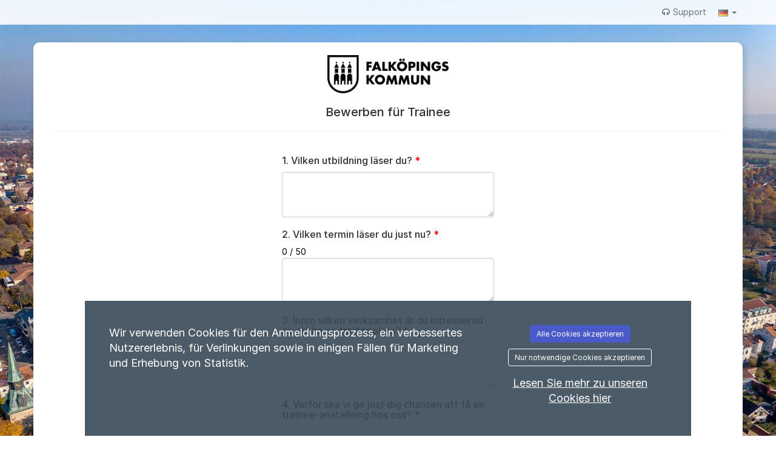

--- FILE ---
content_type: text/javascript;charset=UTF-8
request_url: https://falkoping.varbi.com/javascript/component-questionmodule,application-quick,user-general,application-responsive,component-fileupload,country-subdivision-select,component-filelist,mcedefault?v=2026-01-13_1247-7a9fc073e73ae0385fe0144cfcf922ae5c731235
body_size: 7421
content:
$(document).ready(function() {
    loadDatePicker();
    displayToggleableQuestions();

    /**
     * Hide/show toggleable questions
     */
    $('.question .question-checkbox').on('change', function() {
        var toggleQuestionModules = $(this).attr('data-toggles-qm');
        var elementCurrentlyChecked = $(this).prop('checked');

        if (!toggleQuestionModules || toggleQuestionModules.length < 3) {
            return true;
        }
        toggleQuestionModules = toggleQuestionModules.split(';');
        $.each(toggleQuestionModules, function(i, questionModuleId) {
            if (elementCurrentlyChecked) {
                $('#question-' + questionModuleId).removeClass('hidden');
            } else {
                $('#question-' + questionModuleId).addClass('hidden');
            }
        });
        updateQuestionNumbers();
    });

    /**
     * Toggle toggleable questions on page reload and/or restoring paused application
     * @returns {undefined}
     */
    function displayToggleableQuestions() {
        "use strict";
        $(".question .question-checkbox[data-toggles-qm]").each(function() {
            var questionModuleIds = $(this).attr('data-toggles-qm');
            if (questionModuleIds.length > 3) {
                var elementCurrentlyChecked = $(this).prop('checked');
                var toggleQuestionModules = questionModuleIds.split(';');
                $.each(toggleQuestionModules, function(i, questionModuleId) {
                    if (elementCurrentlyChecked) {
                        $('#question-' + questionModuleId).removeClass('hidden');
                    } else {
                        $('#question-' + questionModuleId).addClass('hidden');
                    }
                });
            }
        });
    }

    /**
     * Update question numbers when hide/show questions.
     * 
     * Only questions without hidden class
     * 
     * @returns {undefined}
     */
    function updateQuestionNumbers() {
        var questionNumber = 1;
        $('.question-nr').each(function() {
            if (!$(this).closest('.question').hasClass('hidden')) {
                $(this).html(questionNumber + '. ');
                questionNumber++;
            }
        });
    }

    $('.question input').on('input onprotertychange change', function() {
        $(this).closest('div.question').removeClass('alert alert-danger');
    });

    $(".question-checkbox").on('click', function(event) {
        var name = $(this).attr('name');
        var value = $(this).is(":checked");
        var type = 'checkbox';
        saveAnswer(name, value, type);
    });

    $(".question-select").on('change', function(event) {
        var name = $(this).attr('name');
        var value = $(this).val();
        var type = 'select';
        saveAnswer(name, value, type);
    });

    $(".question-radio").on('click', function(event) {
        var name = $(this).attr('name');
        var value = $(this).val();
        var type = 'radio';
        saveAnswer(name, value, type);
    });


    $(".question-priority").on('change', function() {
        var name = $(this).attr('name');
        var value = $(this).val();
        var type = 'priority';
        name += '[' + value + ']';

        var selectgroup = $(this).data('selectgroup');
        $(this).closest('.question').removeClass('has-error');

        var changedSelector = this;
        var selected = false;

        $('.' + selectgroup).each(function() {
            if ($(this).val() == value && $(this).attr('id') != $(changedSelector).attr('id') && value != 0) {
                value = 0;
                $(changedSelector).val(value);
                alert('Diese Alternative wurde bereits ausgewählt');
                return false;
            }
        });

        saveAnswer(name, value, type);
    });

    var timeoutArray = {};
    var textObject = {};

    /**
     * Do not use "change" or "onpropertychange" here. Then it will reload when the user switch alterantive
     */
    $(".question-text").on('input', function() {

        var timeOutKey = $(this).attr('name');

        textObject[timeOutKey] = this;
        $(this).closest('.question').removeClass('has-error');

        clearTimeout(timeoutArray[ timeOutKey ]);

        timeoutArray[ timeOutKey ] = setTimeout(function() {

            var name = $(textObject[timeOutKey]).attr('name');
            var value = $(textObject[timeOutKey]).val();
            var type = 'text';

            if ($(textObject[timeOutKey]).data('type').length > 0) {
                type = $(textObject[timeOutKey]).data('type');
            }

            saveAnswer(name, value, type);
        }, 500);

    });


    /**
     * Old browser fallback for maxlength
     */
    $('textarea[maxlength]').keyup(function() {

        var limit = parseInt($(this).attr('maxlength'));
        var text = $(this).val();
        var chars = text.length;

        // Get parent counter
        $(this).parent().find('.counter').html(chars);


        if (chars > limit) {

            var new_text = text.substr(0, limit);
            $(this).val(new_text);
        }
    });

    $(".question-configurable").on('click', function(event) {
        var name = $(this).attr('name');
        var value = $(this).val();
        var type = 'radio';
        saveAnswer(name, value, type);

        var altOptionId = $(this).data('altoptionid');
        var altOptionGroup = $(this).data('altoptiongroup');

        //-- Hide related textareas in same radiogroup
        $('.' + altOptionGroup).addClass('hidden');

        var altOption = $('#' + altOptionId);

        //-- Show textarea
        if (altOption.length) {
            altOption.removeClass('hidden');
            altOption.focus();
            if (altOption.data('type') === 'text-config') {
                //-- Resave text, incase user switch answers back and fort
                value = altOption.val();
                name = altOption.attr('name');
                type = 'text-config';
                saveAnswer(name, value, type);
            }
        }
    });

    rebindQuestionFilelistLinks();

});

function loadDatePicker() {
    $('body').on('focus', '.datepicker', function(event) {
        if (!$(this).data('DateTimePicker')) {  // Check if DateTimePicker is not already initialized
            $(this).datetimepicker({
                sideBySide: true,
                useCurrent: false,
                locale: window.mnLocale,
                format: 'YYYY-MM-DD',
                widgetPositioning: {
                    horizontal: 'auto',
                    vertical: 'bottom'
                },
                ignoreReadonly: true
            }).on('dp.change focus', function(event) {
                var name = $(this).attr('name');
                var value = $(this).val() ? $(this).val() : '';
                var type = 'date-picker';
                saveAnswer(name, value, type);
            });

            if ($(this).data('maxdate')) {
                $(this).data("DateTimePicker").maxDate($(this).data('maxdate'));
            }
        }
    });
}


function rebindQuestionFilelistLinks()
{
    $('.question .filelist .icon-delete').off('click');
    $('.question .filelist .icon-delete').on('click', function(event) {
        event.preventDefault();
        var row = $(this).closest('.divtable-row');
        var type = $(this).closest('.question').data('type');
        var questionid = $(this).closest('.question').data('id');
        var id = row.data('id');
        row.hide(); //-- Hide first

        var postData = {
            type: type,
            questionid: questionid,
            id: id,
            projectType: applyProcess.getProject().getType(),
            projectId: applyProcess.getProject().getId(),
            formType: applyProcess.getProject().getFormType()
        };

        $.post('/application/delete/question/file/', postData, function(jsonData) {
            if (jsonData.status === 'success') {
                row.remove(); //-- Remove on success
                updateFileAnswer(type + "-" + questionid + "-uploaded", 'subtract');
            } else {
                row.show();
                alert('ERROR_REMOVING_FILE');
            }
        });
    });
}

function saveAnswer(name, value, type)
{
    var postData = {
        name: name,
        value: value,
        type: type,
        projectType: applyProcess.getProject().getType(),
        projectId: applyProcess.getProject().getId(),
        formType: applyProcess.getProject().getFormType()
    };

    $.post("/apply/question/answer", postData).fail(function (xhr) {
        if (typeof xhr.responseJSON.msg !== 'undefined') {
            alert(xhr.responseJSON.msg);
            window.location.reload();
        }
    });
}

/**
 * 
 * @param {type} counterElementId ex.) position_question_module-34234-uploaded
 * @param {type} type = add/subtract
 * @returns {undefined}
 */
function updateFileAnswer(counterElementId, type)
{
    var oldValue = $("#" + counterElementId).html();
    if (type === 'subtract') {
        if (oldValue > 0) {
            oldValue--;
        }
    } else {
        oldValue++;
    }
    $("#" + counterElementId).html(oldValue);
}

function reloadQuestionFileAnswer(questionPrefix, questionId, projectType, projectId, formType)
{
    var questionType = $('#' + questionPrefix + '-' + questionId).data('type');
    var postData = {
        id: questionId,
        type: questionType,
        projectType: projectType,
        projectId: projectId,
        formType: formType
    };

    $.getJSON('/apply/getattachedquestionfiles/', postData, function(jsondata) {

        var content = '';
        jsondata = jsondata.files;

        for (var i = 0; i < jsondata.length; i++) {
            var obj = jsondata[i];
            var template = $('#template-attached-filelist-question-' + questionId).html();
            $.each(obj, function(k, v) {
                var regex = new RegExp('{{' + k + '}}', "gi");
                template = template.replace(regex, v);
            });
            template = template.replace('href="#"', 'href="' + obj.file_link + '"');
            content += template;
        }

        $('#question-file-answer-' + questionId + ' .divtable-body').html(content);
        rebindQuestionFilelistLinks();
    });

}
/**
 * OBS! Since this function select first form-group which has name property equals to error message key, make sure that the view "entire page"
 * do NOT have another form-group with same name value.
 * @param  {JQuery.jqXHR.DoneCallback | null} response
 */
const formResponseHandler = function (response) {
    if (response && response?.status === 'error') {
        if (typeof response.msg === "object") {
            Object.entries(response.msg).forEach(([inputName, errorMessage]) => {
                const formElement = $('.form-group').has(`[name="${inputName}"]`).first();
                formElement.addClass('has-error');
                formElement.find('.help-block').first().removeClass('hidden').html(errorMessage)
            });
        } else {
            alert(response.msg);
            window.location.reload();
        }
    }
}

function saveFilesToProfile() {
    const isStoreFilesChecked = $('#store-files-to-profile').is(':checked');
    const postData = {
        projectType: applyProcess.getProject().getType(),
        projectId: applyProcess.getProject().getId(),
        formType: applyProcess.getProject().getFormType(),
        saveFilesToProfile: isStoreFilesChecked
    };
    $.post('/apply/savequickapplytosession/', postData, formResponseHandler);
}

/**
 * Prevent formvalidation on "enter" keydown
 * Will not work with login
 */
$(document).ready(function() {
    let isSubmitting = false;
    $('#form-quickapply input').not('#cover-letter').keydown(function(event) {
        if (event.keyCode == 13) {
            event.preventDefault();
            return false;
        }
    });

    $('.btn-submit-application').on('click', function(event) {
        isSubmitting = true;
        event.preventDefault();
        let href = $(this).data('href');
        window.location.replace(href);
        return false;
    });

    var timeoutArray = {};
    var textObject = {};

    $(".field-member").on('input change onpropertychange', function() {

        var timeOutKey = $(this).attr('name');

        textObject[timeOutKey] = this;
        $(this).closest('.form-group').removeClass('has-error');

        clearTimeout(timeoutArray[ timeOutKey ]);

        timeoutArray[ timeOutKey ] = setTimeout(function() {

            var inputname = $(textObject[timeOutKey]).attr('name');

            var data = {
                projectType: applyProcess.getProject().getType(),
                projectId: applyProcess.getProject().getId(),
                formType: applyProcess.getProject().getFormType()
            };

            if (inputname === 'year' || inputname === 'month' || inputname === 'day') {
                data['birthdate'] = $('#year').val() + '-' + $('#month').val() + '-' + $('#day').val();
            } else {
                data[inputname] = $(textObject[timeOutKey]).val();
            }

            // If a change event occurs at the same time the submit button is clicked
            if (isSubmitting) {
                return;
            }
            $.post("/apply/savequickapplytosession/", data, formResponseHandler);
        }, 1000);

    });

    $('#member-terms').on('change', function() {

        var data = {
            projectType: applyProcess.getProject().getType(),
            projectId: applyProcess.getProject().getId(),
            formType: applyProcess.getProject().getFormType(),
            memberterms: false
        };

        if ($(this).prop('checked')) {
            if ($(this).data('termsid')) {
                data.memberterms = $(this).data('termsid');
            }
            else {
                data.memberterms = true;
            }
        }

        $.post("/apply/savequickapplytosession/", data, formResponseHandler);

    });

    $('#swedish-citizenship').on('change', function() {
        if ($(this).prop('checked')) {
            $("#soc-line").removeClass('hidden');
            $("#inputsoc").removeClass('hidden');  // checked
        } else {
            $("#soc-line").addClass('hidden');
            $("#inputsoc").addClass('hidden');
        }
    });

    $("#confirm-email").on('change', function() {
        compareEmails();
    });

    $( "#confirm-email" ).on( "paste", function(e) {
        alert('Bitte geben Sie Ihre E-Mail ein, um Fehler zu vermeiden');
    });

    function compareEmails() {
        var confirmEmail = $("#confirm-email").val().trim();
        var email = $("#email").val().trim();
        if (confirmEmail !== email) {
            $.topAlert('E-Mail-Adressen stimmen nicht überein', { type: 'danger'});
        }
    }

    $('#smsRecovery').on('click', function() {
        $.topAlert('A new password has been sent to the number registrered on account with email ' + $('#email').val(), {timeout: 3500});
    });

    $('#gdpr-application').change(function(){
        var termsId = $(this).is(':checked') ? $(this).data().termsid : false;
        var postData = {
            projectType: applyProcess.getProject().getType(),
            projectId: applyProcess.getProject().getId(),
            formType: applyProcess.getProject().getFormType(),
            gdpr_application : termsId
        };
        $.post('/apply/savequickapplytosession/', postData, formResponseHandler);
    });
    $('#phone').on('input change onpropertychange', function () {
        $(this).val($(this).val().replaceAll(" ", ""));
    });

    saveFilesToProfile();
    $('#store-files-to-profile').on('change', saveFilesToProfile);
});
$(function () {
    "use strict";

    if ($("#profile_countdown").length) {
        remainingApplicationTimeCountdown("#profile_countdown");
    }
});

function remainingApplicationTimeCountdown(containerId) {
    var containerElement = $(containerId);

    var applicationTimerIntervalId = setInterval(function () {
        var secondsLeft = containerElement.attr('data-remainingApplicationTimeInSeconds');
        if (secondsLeft < 0) {
            clearInterval(applicationTimerIntervalId);
            containerElement.html("Die Bewerbungsfrist ist abgelaufen.");
            $('.btn-submitapplication').hide(500);
            return false;
        }

        containerElement.attr('data-remainingApplicationTimeInSeconds', (secondsLeft - 1));

        secondsLeft = secondsLeft % 86400;
        var hours = parseInt(secondsLeft / 3600);
        secondsLeft = secondsLeft % 3600;
        var minutes = parseInt(secondsLeft / 60);
        var seconds = parseInt(secondsLeft % 60);

        containerElement.html(": " + hours + "h " + minutes + "m " + seconds + "s");

    }, 1000);


}

function printJob(id, lang)
{
    var url = '/cv/generatead/id:' + id + '/candidate:1/';

    if (lang !== null) {
        url += ('lang:' + lang + '/');
    }

    window.open(
            url,
            'printpdf',
            'left=50,top=50,width=1024,height=768,toolbar=0,resizable=1,status=0,menubar=0,scrollbars=1');
}

"use strict";

$(function() {
    /* fix upload in facebook in app browsers */
    document.addEventListener('DOMContentLoaded', function() {
        var ua = navigator.userAgent || navigator.vendor || window.opera;
        if (ua.indexOf('FBAN') > -1 || ua.indexOf('FBAV') > -1 || ua.indexOf('Instagram') > -1) {
            if (document.querySelector('input[accept]') !== null) {
                document.querySelectorAll('input[accept]').forEach(function(el) {
                    el.removeAttribute('accept');
                });
            }
        }
    });

    // Clear modal content after close or else the content want change when used for different purpose
    $('body').on('hidden.bs.modal', '.modal', function () {
        $(this).removeData('bs.modal');
    });

    $('.btn-submitapplication').on('click', function(event) {

        $('.btn-submitapplication').unbind('click');

        $('.btn-submitapplication').bind('click', function(e) {
            e.preventDefault();
        });

    });

    $("#link-cancel-application, .navbar-btn-cancel").on('click', function(event) {
        event.stopPropagation();
        if (confirm('Ihre Bewerbung wird jetzt gelöscht.')) {
            return true;
        }
        event.preventDefault();
    });

    $(".navbar-btn-cancel-update").on('click', function(event) {
        event.stopPropagation();
        if (confirm('Wollen Sie die Aktualisierung ihrer Bewerbung abbrechen?')) {
            return true;
        }
        event.preventDefault();
    });

    $(".navbar-btn-cancel-supplement").on('click', function(event) {
        event.stopPropagation();
        if (confirm('Möchten Sie das Ergänzen Ihrer Bewerbung abbrechen?')) {
            return true;
        }
        event.preventDefault();
    });


    /* There is no form as of now, so just hand click on button */
    var submitInProgress = false;
    $('#link-submit-application, .btn-submitapplication a').on('click', function(event) {
        event.preventDefault();
        if (!submitInProgress) {
            submitInProgress = true;
            window.location.replace($(this).attr('href'));
        }
        return false;
    });

    $('.navbar-btn-submit-supplement a, #submit-supplement-form input[type="submit"]').on('click', function (event) {
        event.stopPropagation();
        event.preventDefault();
        if (!submitInProgress) {
            submitInProgress = true;
            $('#submit-supplement-form').trigger('submit');
        }
    });

    $('#swedish-citizenship').on('change', function() {
        if ($(this).prop('checked')) {
            $("#soc-line").removeClass('hidden');
            $("#inputsoc").removeClass('hidden');  // checked
        } else {
            $("#soc-line").addClass('hidden');
            $("#inputsoc").addClass('hidden');
        }
    });

    $(".citizenship").on('change', function() {
        $('#upload-citizenship-document').removeClass('hidden');

    });

    $('#section-uploaded_cv textarea').on('autoSaved', function() {
        $('#section-uploaded_cv, #section-jobs, #section-education').removeClass('alert alert-danger');
    });

    $('#section-personal_letter textarea').on('autoSaved', function() {
        $('#section-personal_letter').removeClass('alert alert-danger');
    });

    $('.swedish-social-security-number').on('change', function() {

        if ($(this).val() === "2") {
            $('#social_security_number').val("");
            $('#social_security_number').trigger("change");
            $("#no-swedish-social-security-number").removeClass('hidden');
            $("#citizenshipselector").removeClass('hidden');
        } else {
            $("#no-swedish-social-security-number").addClass('hidden');
            $("#citizenshipselector").addClass('hidden');
        }
    });

    if ($("#inputsoc").length) {
        var socialSecurityNumberInput = $('#inputsoc');

        if (socialSecurityNumberInput.length) {
            socialSecurityNumberInput.on('input', function () {
                var help = $('#social_security_number_help');
                var contents = $('#inputsoc').val();

                if (contents.length > 0) {
                    help.removeClass('hidden');
                } else {
                    help.addClass('hidden');
                }
            });

            var help = $('#social_security_number_help');
            if (socialSecurityNumberInput.val().length > 0) {
                help.removeClass('hidden');
            } else {
                help.addClass('hidden');
            }
        }
    }

    $('#socsec-not-available input').on('change', function() {
        var input = $('#inputsoc');
        var help = $('#social_security_number_help');

        input.prop('disabled', $(this).prop('checked'));
        if (input.val() !== '') {
            input.val('');
            input.trigger('change');
        }
        help.addClass('hidden');
    });

    $('.field-citizen').on('change', function() {
        var postData = {
            projectType: applyProcess.getProject().getType(),
            projectId: applyProcess.getProject().getId(),
            formType: applyProcess.getProject().getFormType(),
            field: $(this).attr('name'),
            value: $(this).val()
        };
        $.post("/apply/savecitizen/", postData);
    });

    bindCitizenshipDeattach();

    /* Save GDPR acceptance in apply */
    $('#gdpr-application-accept').change(function(){
        var termsId = $(this).data().termsid;
        var status = $(this).is(':checked') ? 1 : 0;
        var postData = {
            id : termsId,
            status : status,
            projectType: applyProcess.getProject().getType(),
            projectId: applyProcess.getProject().getId(),
            formType: applyProcess.getProject().getFormType()
        };

        $.post('/apply/savegdpr/', postData, function(data) {});
    });

    /* Save skip social security number */
    $('#socsec-not-available input').on('change',function(){
        var status = $(this).is(':checked') ? 1 : 0;
        var postData = {
            status : status,
            projectType: applyProcess.getProject().getType(),
            projectId: applyProcess.getProject().getId(),
            formType: applyProcess.getProject().getFormType()
        };

        $.post('/apply/skipsocialsecuritynumber/', postData, function(data) {});
    });


    var timeoutArray = {};
    $("#last-job-title, #current-job-title, #current_employment_percentage, #desired_employment_percentage, #las_days").on('input change onpropertychange', function() {

        var caller = $(this);
        var timeOutKey = caller.attr('name');

        clearTimeout(timeoutArray[timeOutKey]);

        timeoutArray[timeOutKey] = setTimeout(function() {

            var postData = {
                projectType: applyProcess.getProject().getType(),
                projectId: applyProcess.getProject().getId(),
                formType: applyProcess.getProject().getFormType()
            };
            postData[ caller.attr('name') ] = caller.val();

            $.post("/apply/SavePrecedenceinput", postData);
        }, 1000);

    });

    $('#current_employment_percentage, #desired_employment_percentage').on('change keyup', function() {
        // Remove invalid characters
        var sanitized = $(this).val().replace(/[^-.0-9]/g, '');
        // Remove non-leading minus signs
        sanitized = sanitized.replace(/(.)-+/g, '$1');
        // Remove the first point if there is more than one
        sanitized = sanitized.replace(/\.(?=.*\.)/g, '');
        // Update value
        $(this).val(sanitized);
    });

    // Bind attach
    bindAttachedFilesDelete();

    $('#attached-files-other').on('filelist.updated', function() {
        bindAttachedFilesDelete();
    });

    saveFilesToProfile();
    $('#store-files-to-profile').on('change', saveFilesToProfile);
});

function bindAttachedFilesDelete()
{
    $('#attached-files-other .icon-delete').on('click', function(event) {
        event.preventDefault();
        var id = $(this).closest('.divtable-row').data('id');
        var postData = {
            projectType: applyProcess.getProject().getType(),
            projectId: applyProcess.getProject().getId(),
            formType: applyProcess.getProject().getFormType(),
            id: id
        };

        $.post('/application/delete/other/file/', postData, function() {
            reloadFilelist("attached-files-other");
        });
    });
}

function reloadCitizenship(fileId) {
    var projectType = applyProcess.getProject().getType();
    var projectId = applyProcess.getProject().getId();
    var formType = applyProcess.getProject().getFormType();
    var link = '/apply/downloadfile/?id='+fileId+'&projectType='+projectType+'&projectId='+projectId+'&formType='+formType;

    $('#upload-citizen-document').addClass('hidden');
    buttonUploadingTextToggle($('#btn-fileupload-citizen'), false);
    $('#upload-citizen-document').before('<span id="citizenship-document"><a href="' + link + '"><i class="fa fa-file"></i> Zeigen</a> <a href="#" id="deattach-citizenship-document"><i class="fa fa-trash-o"></i></a></span>');

    bindCitizenshipDeattach(fileId);
}

function bindCitizenshipDeattach(fileId)
{
    $('#deattach-citizenship-document').on('click', function(e) {
        e.preventDefault();

        var postData = {
            projectType: applyProcess.getProject().getType(),
            projectId: applyProcess.getProject().getId(),
            formType: applyProcess.getProject().getFormType(),
            id: fileId
        };

        $.post('/application/delete/citizenship/document/', postData, function() {
            $('#upload-citizen-document').removeClass('hidden');
            $('#citizenship-document').remove();
        });
    });
}

function saveFilesToProfile() {
    const isStoreFilesChecked = $('#store-files-to-profile').is(':checked');
    const postData = {
        projectType: applyProcess.getProject().getType(),
        projectId: applyProcess.getProject().getId(),
        formType: applyProcess.getProject().getFormType(),
        saveFilesToProfile: isStoreFilesChecked
    };
    $.post('/apply/savequickapplytosession/', postData, formResponseHandler);
}
"use strict";

function allowAnotherFileupload(formId) {
    if (formId.indexOf('fileupload-question-') < 0) {
        return true; //Only run for filueupload-questions
    }
    var questionId = formId.replace(/[^0-9]+/g, '');
    var maxNumerOfUploadedFiles = $('#question-' + questionId).attr('data-limit');
    var currentNumberOfUploadedFiles = $('#attached-filelist-question-' + questionId + ' > div').length;

    if (currentNumberOfUploadedFiles >= maxNumerOfUploadedFiles) {
        alert('Die max.zulässige Anzahl hochgeladener Dateien für diese Frage wurde erreicht. Können Sie die Dateien nicht sehen, versuchen Sie die Seite neu zu laden.');
        return false;
    }
    return true;
}

function isFileSizeAndTypeAccepted(formId, data) {
    
    var maxAcceptedFilesize = parseInt($('#' + formId).data('maxFileSize'));
    var currentFilesize = parseInt(data.originalFiles[0].size,10); 
    
    /* if (Number.isNaN(currentFilesize)){ //Number.isNaN NOT working in IE9 */
    if (isNaN(currentFilesize)){
        currentFilesize = 0;
    }
    /*if (Number.isNaN(maxAcceptedFilesize)){ */
    if (isNaN(maxAcceptedFilesize)){
        maxAcceptedFilesize = 0;
    }
    
    if ( (maxAcceptedFilesize > 0) && (currentFilesize > maxAcceptedFilesize) ) {
        alert('Die Datei ist zu groß. Max. Größe : ' +  Math.round((maxAcceptedFilesize/1024)/1024) + 'MB');
        return false;
    }
    
    /* Here we could check for type. We only get 'document', 'image' and so on from:
     * console.log($('#' + formId).data('acceptedFileTypeGroup'));
     * but in :
     * console.log(data.originalFiles[0].type);
     * We have mime, like application/pdf 
     * so that would need translation.
    */

    return true;
}"use strict";

$(function() {
    $(document).on('change', '#country-select-country', function(e) {
        /* e.preventDefault(); */
        if ($('#country-select-subdivisions').length > 0) {
            $.get("/localeinfo/getcounties?country=" + $(this).val(), function(data) {
            let toAppend = "<option>---</option>";
                $.each(data.counties, function(index, county) {
                    toAppend += "<option value='" + index + "'>" + county + "</option>";
                });
                $('#country-select-subdivisions')
                .find('option')
                .remove()
                .end()
                .append(toAppend)
                .prop('disabled', false)
                .trigger('change');
            })
            .fail(function(data) {
                $('#country-select-subdivisions')
                .html('<option value="">---</option>')
                .prop('disabled', true)
                .trigger('change');
            });
        }
    });
});
function reloadFilelist(filelistid)
{
    let url = $('#' + filelistid).data('source');

    if (url != '') {

        $.getJSON(url, {}, function (jsondata) {
            let content = '';
            let files = jsondata.files;

            for (let i = 0; i < files.length; i++) {
                let obj = files[i];
                let template = $('#template-' + filelistid).html();
                $.each(obj, function (k, v) {
                    let regex = new RegExp('{{' + k + '}}', "gi");
                    template = template.replace(regex, v);
                });

                template = template.replace('href="#"', 'href="' + obj.file_link + '"');
                content += template;
            }
            $('#' + filelistid).html(content);
            $('#' + filelistid).triggerHandler('filelist.updated');
        });

    }
}
var textEditor = (function () {
    var commonConfiguration = {
        language : 'de',
        entity_encoding : "raw",
        menubar : false,
        contextmenu: false,
        statusbar : true, // Required by license
        cache_suffix: '?v=4.9.3',
        browser_spellcheck : true,
        relative_urls : false,
    };

    var standard = function(selector, initCallback, customConfig) {
        var config = {
            selector: selector,
            toolbar: 'formatselect | undo redo | bold italic | superscript | bullist numlist | link | removeformat pastetext',
            plugins: 'paste,link,lists',
            block_formats: 'Paragraph=p;Header 1=h1;Header 2=h2;Header 3=h3;Header 4=h4;Header 5=h5;Header 6=h6',
            paste_word_valid_elements: "b,strong,i,em,h1,h2,h3,h4,a,p,br",
            content_style: 'body {font-size: 11pt;}',
            init_instance_callback: initCallback
        };

        if (typeof customConfig !== 'undefined') {
            config = $.extend(config, customConfig);
        }

        initTinyMCE(config);
    };

    var minimal = function(selector) {
        var config = {
            selector : selector,
            toolbar: 'bold italic',
            plugins: 'paste',
            paste_word_valid_elements : "b,strong,i,em",
            forced_root_block: false
        };

        initTinyMCE(config);
    };

    var landingpage = function(selector, height) {
        var config = {
            selector : selector,
            height: height,
            remove_script_host : false,
            plugins: [
                'advlist lists autolink link media image lists charmap hr anchor pagebreak',
                'searchreplace wordcount visualblocks visualchars fullscreen insertdatetime nonbreaking',
                'save table contextmenu directionality template paste code'
            ],
            style_formats: [
                { title: 'Headings', items: [
                    { title: 'Heading 1', format: 'h1' },
                    { title: 'Heading 2', format: 'h2' },
                    { title: 'Heading 3', format: 'h3' },
                    { title: 'Heading 4', format: 'h4' },
                    { title: 'Heading 5', format: 'h5' },
                    { title: 'Heading 6', format: 'h6' }
                ]},
                { title: 'Blocks', items: [
                        { title: 'Paragraph', format: 'p' },
                        { title: 'Div', format: 'div' },
                ]},
                { title: 'Buttons', items: [
                    {title: 'Knapp', inline: 'a', classes: ['btn', 'btn-default']},
                    {title: 'Knapp primär', inline: 'a', classes: ['btn btn-primary']},
                    {title: 'Knapp grön', inline: 'a', classes: ['btn btn-success']}
                ]},
            ],
            content_css: '/assets/css/bootstrap.css,/assets/css/landingpage.css',
            toolbar: 'undo redo | styleselect | bold italic | alignleft aligncenter alignright alignjustify | bullist numlist outdent indent | link image media hr | code',
            entity_encoding : "raw"
        };

        initTinyMCE(config);
    };

    var initTinyMCE = function(config) {
        tinymce.init($.extend(config, commonConfiguration));
    };

    var remove = function(id) {
        var editor = tinyMCE.get(id);
        if (editor) {
            editor.remove();
        }
    };

    return {
        standard: standard,
        minimal: minimal,
        landingpage: landingpage,
        remove: remove
    };
})();


--- FILE ---
content_type: text/javascript
request_url: https://falkoping.varbi.com/assets/js/oauth-idp.js
body_size: -518
content:
"use strict";

$(function() {
    $('.oauth-login-button').on('click', function() {
        var provider = $(this).data('provider');
        var language = $(this).data('language');
        var query = {language};

        if (typeof applyProcess !== "undefined") {
            query = {
                ...query,
                projectType: applyProcess.getProject().getType(),
                projectId: applyProcess.getProject().getId()
            };
        }

        var uri = '/login/candidate/oauth/' + provider + '?' + $.param(query);
        document.location.href = uri;
    });
});
